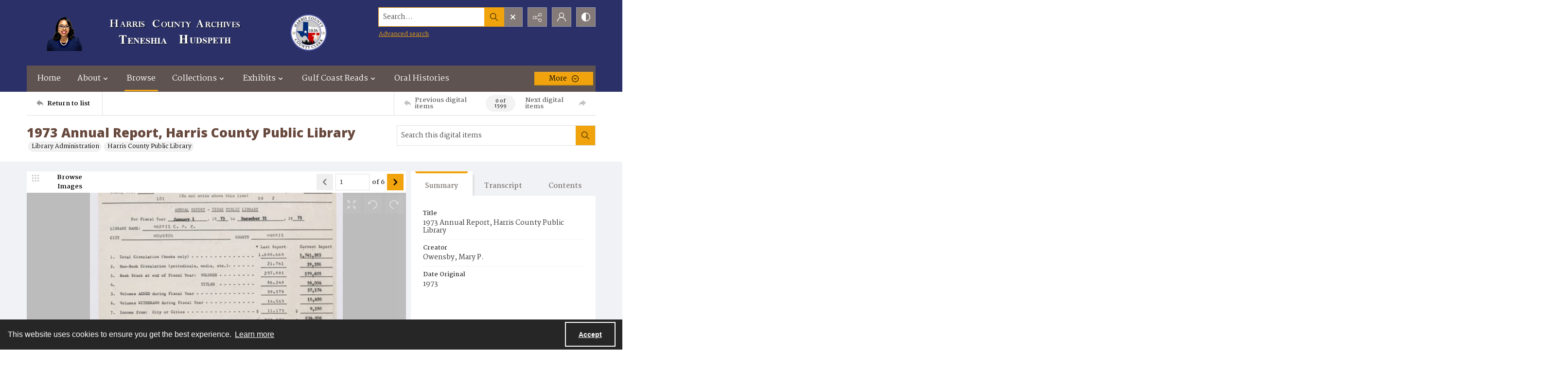

--- FILE ---
content_type: application/xml
request_url: https://images.quartexcollections.com/hcpl/Tiles/HCPL_doc_1973_AnnualReport/HCPL_doc_1973_AnnualReport_01.xml?jwt=eyJhbGciOiJIUzI1NiIsInR5cCI6IkpXVCJ9.eyJ0eXAiOiJJbWFnZSIsIkNsaWVudEtleSI6ImhjcGwiLCJQYXJlbnRQYXRoIjoiSENQTF9kb2NfMTk3M19Bbm51YWxSZXBvcnQiLCJBc3NldFBhdGgiOiJIQ1BMX2RvY18xOTczX0FubnVhbFJlcG9ydF8wMSIsIkFzc2V0TmFtZSI6bnVsbCwiQXNzZXRJZCI6MCwiaWF0IjoxNzY4NTk3MjE0LCJleHAiOjE3Njg2NDA0MTR9.CaVoH0tjsYCzft1C_l4uhHAVIc9f28k-C9qm1YRM3t4
body_size: 100
content:
<?xml version="1.0" encoding="UTF-8"?>
<Image xmlns="http://schemas.microsoft.com/deepzoom/2008"
  Format="jpeg"
  Overlap="0"
  TileSize="2048"
  >
  <Size 
    Height="9079"
    Width="7231"
  />
</Image>
